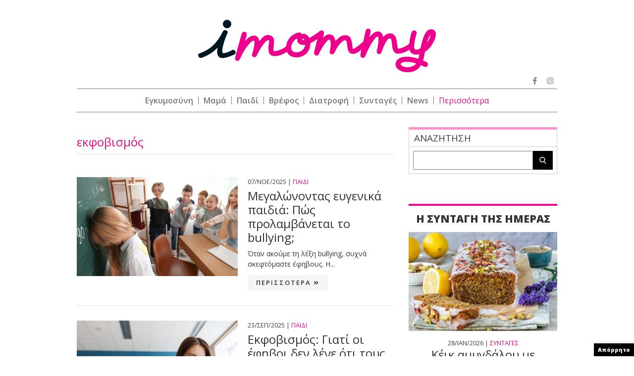

--- FILE ---
content_type: text/html; charset=utf-8
request_url: https://www.google.com/recaptcha/api2/aframe
body_size: 263
content:
<!DOCTYPE HTML><html><head><meta http-equiv="content-type" content="text/html; charset=UTF-8"></head><body><script nonce="Xk24tEApmLzXsirdik_S0g">/** Anti-fraud and anti-abuse applications only. See google.com/recaptcha */ try{var clients={'sodar':'https://pagead2.googlesyndication.com/pagead/sodar?'};window.addEventListener("message",function(a){try{if(a.source===window.parent){var b=JSON.parse(a.data);var c=clients[b['id']];if(c){var d=document.createElement('img');d.src=c+b['params']+'&rc='+(localStorage.getItem("rc::a")?sessionStorage.getItem("rc::b"):"");window.document.body.appendChild(d);sessionStorage.setItem("rc::e",parseInt(sessionStorage.getItem("rc::e")||0)+1);localStorage.setItem("rc::h",'1769619817692');}}}catch(b){}});window.parent.postMessage("_grecaptcha_ready", "*");}catch(b){}</script></body></html>

--- FILE ---
content_type: application/javascript; charset=utf-8
request_url: https://fundingchoicesmessages.google.com/f/AGSKWxXVw095UFhkclM-TD3KJNQj3vH8ktHAGjy8WeMdO29TJjR2pktbVkqvc4f7ExkgS94gqke5UL_KAh2or4AIg8XGYmkWwhVwmrw8uh39mU_7A292Xcgp6_a7n7yd3yTAHBugr5c0UP2eLL_VNqJOIVVw-Z9CGm-2ZXc8dnKbiLREi20wLorUZA2lx5Vn/_/advweb./ad.html?.ad.footer._728x90a./300_ad_
body_size: -1289
content:
window['368eafa2-d2e8-4384-8f15-9ba9ff5b3545'] = true;